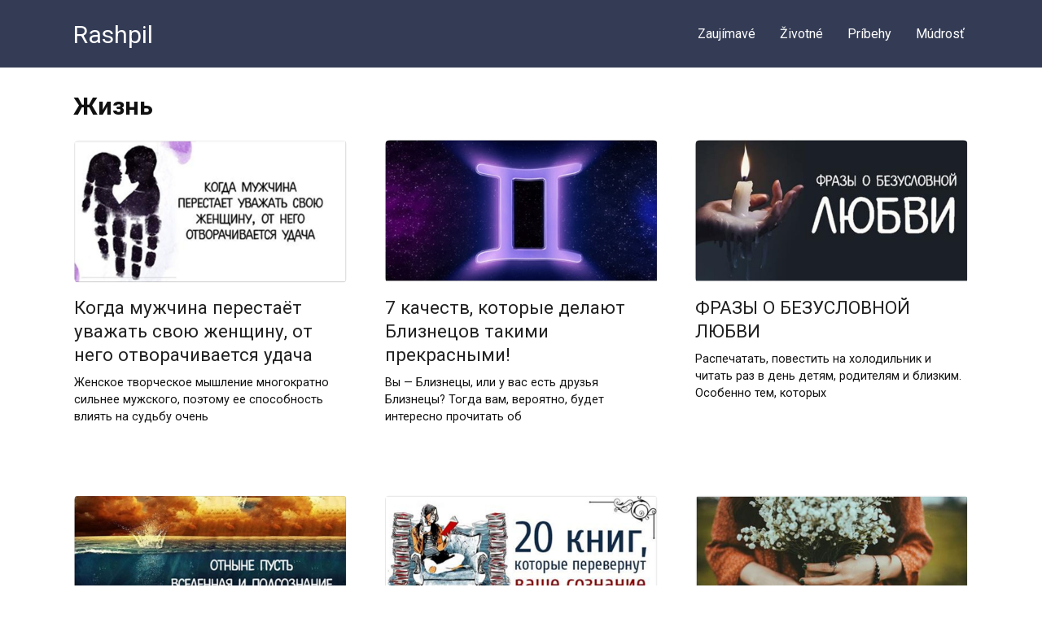

--- FILE ---
content_type: text/html; charset=UTF-8
request_url: https://rashpil.pw/category/zhizn/page/9/
body_size: 10137
content:
<!doctype html>
<html lang="ru-RU" prefix="og: http://ogp.me/ns#">
<head>
    <meta charset="UTF-8">
    <meta name="viewport" content="width=device-width, initial-scale=1">

    <title>Архивы Жизнь - Страница 9 из 9 - Rashpil</title>
<meta name='robots' content='max-image-preview:large' />
	<style>img:is([sizes="auto" i], [sizes^="auto," i]) { contain-intrinsic-size: 3000px 1500px }</style>
	
<!-- This site is optimized with the Yoast SEO plugin v6.2 - https://yoa.st/1yg?utm_content=6.2 -->
<link rel="canonical" href="https://rashpil.pw/category/zhizn/page/9/" />
<link rel="prev" href="https://rashpil.pw/category/zhizn/page/8/" />
<meta property="og:locale" content="ru_RU" />
<meta property="og:type" content="object" />
<meta property="og:title" content="Архивы Жизнь - Страница 9 из 9 - Rashpil" />
<meta property="og:url" content="https://rashpil.pw/category/zhizn/page/9/" />
<meta property="og:site_name" content="Rashpil" />
<meta name="twitter:card" content="summary_large_image" />
<meta name="twitter:title" content="Архивы Жизнь - Страница 9 из 9 - Rashpil" />
<script type='application/ld+json'>{"@context":"http:\/\/schema.org","@type":"WebSite","@id":"#website","url":"https:\/\/rashpil.pw\/","name":"Rashpil","potentialAction":{"@type":"SearchAction","target":"https:\/\/rashpil.pw\/?s={search_term_string}","query-input":"required name=search_term_string"}}</script>
<!-- / Yoast SEO plugin. -->

<link rel='dns-prefetch' href='//fonts.googleapis.com' />
<link rel="alternate" type="application/rss+xml" title="Rashpil &raquo; Лента рубрики Жизнь" href="https://rashpil.pw/category/zhizn/feed/" />
<script type="text/javascript">
/* <![CDATA[ */
window._wpemojiSettings = {"baseUrl":"https:\/\/s.w.org\/images\/core\/emoji\/16.0.1\/72x72\/","ext":".png","svgUrl":"https:\/\/s.w.org\/images\/core\/emoji\/16.0.1\/svg\/","svgExt":".svg","source":{"concatemoji":"https:\/\/rashpil.pw\/wp-includes\/js\/wp-emoji-release.min.js?ver=6.8.3"}};
/*! This file is auto-generated */
!function(s,n){var o,i,e;function c(e){try{var t={supportTests:e,timestamp:(new Date).valueOf()};sessionStorage.setItem(o,JSON.stringify(t))}catch(e){}}function p(e,t,n){e.clearRect(0,0,e.canvas.width,e.canvas.height),e.fillText(t,0,0);var t=new Uint32Array(e.getImageData(0,0,e.canvas.width,e.canvas.height).data),a=(e.clearRect(0,0,e.canvas.width,e.canvas.height),e.fillText(n,0,0),new Uint32Array(e.getImageData(0,0,e.canvas.width,e.canvas.height).data));return t.every(function(e,t){return e===a[t]})}function u(e,t){e.clearRect(0,0,e.canvas.width,e.canvas.height),e.fillText(t,0,0);for(var n=e.getImageData(16,16,1,1),a=0;a<n.data.length;a++)if(0!==n.data[a])return!1;return!0}function f(e,t,n,a){switch(t){case"flag":return n(e,"\ud83c\udff3\ufe0f\u200d\u26a7\ufe0f","\ud83c\udff3\ufe0f\u200b\u26a7\ufe0f")?!1:!n(e,"\ud83c\udde8\ud83c\uddf6","\ud83c\udde8\u200b\ud83c\uddf6")&&!n(e,"\ud83c\udff4\udb40\udc67\udb40\udc62\udb40\udc65\udb40\udc6e\udb40\udc67\udb40\udc7f","\ud83c\udff4\u200b\udb40\udc67\u200b\udb40\udc62\u200b\udb40\udc65\u200b\udb40\udc6e\u200b\udb40\udc67\u200b\udb40\udc7f");case"emoji":return!a(e,"\ud83e\udedf")}return!1}function g(e,t,n,a){var r="undefined"!=typeof WorkerGlobalScope&&self instanceof WorkerGlobalScope?new OffscreenCanvas(300,150):s.createElement("canvas"),o=r.getContext("2d",{willReadFrequently:!0}),i=(o.textBaseline="top",o.font="600 32px Arial",{});return e.forEach(function(e){i[e]=t(o,e,n,a)}),i}function t(e){var t=s.createElement("script");t.src=e,t.defer=!0,s.head.appendChild(t)}"undefined"!=typeof Promise&&(o="wpEmojiSettingsSupports",i=["flag","emoji"],n.supports={everything:!0,everythingExceptFlag:!0},e=new Promise(function(e){s.addEventListener("DOMContentLoaded",e,{once:!0})}),new Promise(function(t){var n=function(){try{var e=JSON.parse(sessionStorage.getItem(o));if("object"==typeof e&&"number"==typeof e.timestamp&&(new Date).valueOf()<e.timestamp+604800&&"object"==typeof e.supportTests)return e.supportTests}catch(e){}return null}();if(!n){if("undefined"!=typeof Worker&&"undefined"!=typeof OffscreenCanvas&&"undefined"!=typeof URL&&URL.createObjectURL&&"undefined"!=typeof Blob)try{var e="postMessage("+g.toString()+"("+[JSON.stringify(i),f.toString(),p.toString(),u.toString()].join(",")+"));",a=new Blob([e],{type:"text/javascript"}),r=new Worker(URL.createObjectURL(a),{name:"wpTestEmojiSupports"});return void(r.onmessage=function(e){c(n=e.data),r.terminate(),t(n)})}catch(e){}c(n=g(i,f,p,u))}t(n)}).then(function(e){for(var t in e)n.supports[t]=e[t],n.supports.everything=n.supports.everything&&n.supports[t],"flag"!==t&&(n.supports.everythingExceptFlag=n.supports.everythingExceptFlag&&n.supports[t]);n.supports.everythingExceptFlag=n.supports.everythingExceptFlag&&!n.supports.flag,n.DOMReady=!1,n.readyCallback=function(){n.DOMReady=!0}}).then(function(){return e}).then(function(){var e;n.supports.everything||(n.readyCallback(),(e=n.source||{}).concatemoji?t(e.concatemoji):e.wpemoji&&e.twemoji&&(t(e.twemoji),t(e.wpemoji)))}))}((window,document),window._wpemojiSettings);
/* ]]> */
</script>
<style id='wp-emoji-styles-inline-css' type='text/css'>

	img.wp-smiley, img.emoji {
		display: inline !important;
		border: none !important;
		box-shadow: none !important;
		height: 1em !important;
		width: 1em !important;
		margin: 0 0.07em !important;
		vertical-align: -0.1em !important;
		background: none !important;
		padding: 0 !important;
	}
</style>
<link rel='stylesheet' id='wp-block-library-css' href='https://rashpil.pw/wp-includes/css/dist/block-library/style.min.css?ver=6.8.3'  media='all' />
<style id='wp-block-library-theme-inline-css' type='text/css'>
.wp-block-audio :where(figcaption){color:#555;font-size:13px;text-align:center}.is-dark-theme .wp-block-audio :where(figcaption){color:#ffffffa6}.wp-block-audio{margin:0 0 1em}.wp-block-code{border:1px solid #ccc;border-radius:4px;font-family:Menlo,Consolas,monaco,monospace;padding:.8em 1em}.wp-block-embed :where(figcaption){color:#555;font-size:13px;text-align:center}.is-dark-theme .wp-block-embed :where(figcaption){color:#ffffffa6}.wp-block-embed{margin:0 0 1em}.blocks-gallery-caption{color:#555;font-size:13px;text-align:center}.is-dark-theme .blocks-gallery-caption{color:#ffffffa6}:root :where(.wp-block-image figcaption){color:#555;font-size:13px;text-align:center}.is-dark-theme :root :where(.wp-block-image figcaption){color:#ffffffa6}.wp-block-image{margin:0 0 1em}.wp-block-pullquote{border-bottom:4px solid;border-top:4px solid;color:currentColor;margin-bottom:1.75em}.wp-block-pullquote cite,.wp-block-pullquote footer,.wp-block-pullquote__citation{color:currentColor;font-size:.8125em;font-style:normal;text-transform:uppercase}.wp-block-quote{border-left:.25em solid;margin:0 0 1.75em;padding-left:1em}.wp-block-quote cite,.wp-block-quote footer{color:currentColor;font-size:.8125em;font-style:normal;position:relative}.wp-block-quote:where(.has-text-align-right){border-left:none;border-right:.25em solid;padding-left:0;padding-right:1em}.wp-block-quote:where(.has-text-align-center){border:none;padding-left:0}.wp-block-quote.is-large,.wp-block-quote.is-style-large,.wp-block-quote:where(.is-style-plain){border:none}.wp-block-search .wp-block-search__label{font-weight:700}.wp-block-search__button{border:1px solid #ccc;padding:.375em .625em}:where(.wp-block-group.has-background){padding:1.25em 2.375em}.wp-block-separator.has-css-opacity{opacity:.4}.wp-block-separator{border:none;border-bottom:2px solid;margin-left:auto;margin-right:auto}.wp-block-separator.has-alpha-channel-opacity{opacity:1}.wp-block-separator:not(.is-style-wide):not(.is-style-dots){width:100px}.wp-block-separator.has-background:not(.is-style-dots){border-bottom:none;height:1px}.wp-block-separator.has-background:not(.is-style-wide):not(.is-style-dots){height:2px}.wp-block-table{margin:0 0 1em}.wp-block-table td,.wp-block-table th{word-break:normal}.wp-block-table :where(figcaption){color:#555;font-size:13px;text-align:center}.is-dark-theme .wp-block-table :where(figcaption){color:#ffffffa6}.wp-block-video :where(figcaption){color:#555;font-size:13px;text-align:center}.is-dark-theme .wp-block-video :where(figcaption){color:#ffffffa6}.wp-block-video{margin:0 0 1em}:root :where(.wp-block-template-part.has-background){margin-bottom:0;margin-top:0;padding:1.25em 2.375em}
</style>
<style id='classic-theme-styles-inline-css' type='text/css'>
/*! This file is auto-generated */
.wp-block-button__link{color:#fff;background-color:#32373c;border-radius:9999px;box-shadow:none;text-decoration:none;padding:calc(.667em + 2px) calc(1.333em + 2px);font-size:1.125em}.wp-block-file__button{background:#32373c;color:#fff;text-decoration:none}
</style>
<style id='global-styles-inline-css' type='text/css'>
:root{--wp--preset--aspect-ratio--square: 1;--wp--preset--aspect-ratio--4-3: 4/3;--wp--preset--aspect-ratio--3-4: 3/4;--wp--preset--aspect-ratio--3-2: 3/2;--wp--preset--aspect-ratio--2-3: 2/3;--wp--preset--aspect-ratio--16-9: 16/9;--wp--preset--aspect-ratio--9-16: 9/16;--wp--preset--color--black: #000000;--wp--preset--color--cyan-bluish-gray: #abb8c3;--wp--preset--color--white: #ffffff;--wp--preset--color--pale-pink: #f78da7;--wp--preset--color--vivid-red: #cf2e2e;--wp--preset--color--luminous-vivid-orange: #ff6900;--wp--preset--color--luminous-vivid-amber: #fcb900;--wp--preset--color--light-green-cyan: #7bdcb5;--wp--preset--color--vivid-green-cyan: #00d084;--wp--preset--color--pale-cyan-blue: #8ed1fc;--wp--preset--color--vivid-cyan-blue: #0693e3;--wp--preset--color--vivid-purple: #9b51e0;--wp--preset--gradient--vivid-cyan-blue-to-vivid-purple: linear-gradient(135deg,rgba(6,147,227,1) 0%,rgb(155,81,224) 100%);--wp--preset--gradient--light-green-cyan-to-vivid-green-cyan: linear-gradient(135deg,rgb(122,220,180) 0%,rgb(0,208,130) 100%);--wp--preset--gradient--luminous-vivid-amber-to-luminous-vivid-orange: linear-gradient(135deg,rgba(252,185,0,1) 0%,rgba(255,105,0,1) 100%);--wp--preset--gradient--luminous-vivid-orange-to-vivid-red: linear-gradient(135deg,rgba(255,105,0,1) 0%,rgb(207,46,46) 100%);--wp--preset--gradient--very-light-gray-to-cyan-bluish-gray: linear-gradient(135deg,rgb(238,238,238) 0%,rgb(169,184,195) 100%);--wp--preset--gradient--cool-to-warm-spectrum: linear-gradient(135deg,rgb(74,234,220) 0%,rgb(151,120,209) 20%,rgb(207,42,186) 40%,rgb(238,44,130) 60%,rgb(251,105,98) 80%,rgb(254,248,76) 100%);--wp--preset--gradient--blush-light-purple: linear-gradient(135deg,rgb(255,206,236) 0%,rgb(152,150,240) 100%);--wp--preset--gradient--blush-bordeaux: linear-gradient(135deg,rgb(254,205,165) 0%,rgb(254,45,45) 50%,rgb(107,0,62) 100%);--wp--preset--gradient--luminous-dusk: linear-gradient(135deg,rgb(255,203,112) 0%,rgb(199,81,192) 50%,rgb(65,88,208) 100%);--wp--preset--gradient--pale-ocean: linear-gradient(135deg,rgb(255,245,203) 0%,rgb(182,227,212) 50%,rgb(51,167,181) 100%);--wp--preset--gradient--electric-grass: linear-gradient(135deg,rgb(202,248,128) 0%,rgb(113,206,126) 100%);--wp--preset--gradient--midnight: linear-gradient(135deg,rgb(2,3,129) 0%,rgb(40,116,252) 100%);--wp--preset--font-size--small: 19.5px;--wp--preset--font-size--medium: 20px;--wp--preset--font-size--large: 36.5px;--wp--preset--font-size--x-large: 42px;--wp--preset--font-size--normal: 22px;--wp--preset--font-size--huge: 49.5px;--wp--preset--spacing--20: 0.44rem;--wp--preset--spacing--30: 0.67rem;--wp--preset--spacing--40: 1rem;--wp--preset--spacing--50: 1.5rem;--wp--preset--spacing--60: 2.25rem;--wp--preset--spacing--70: 3.38rem;--wp--preset--spacing--80: 5.06rem;--wp--preset--shadow--natural: 6px 6px 9px rgba(0, 0, 0, 0.2);--wp--preset--shadow--deep: 12px 12px 50px rgba(0, 0, 0, 0.4);--wp--preset--shadow--sharp: 6px 6px 0px rgba(0, 0, 0, 0.2);--wp--preset--shadow--outlined: 6px 6px 0px -3px rgba(255, 255, 255, 1), 6px 6px rgba(0, 0, 0, 1);--wp--preset--shadow--crisp: 6px 6px 0px rgba(0, 0, 0, 1);}:where(.is-layout-flex){gap: 0.5em;}:where(.is-layout-grid){gap: 0.5em;}body .is-layout-flex{display: flex;}.is-layout-flex{flex-wrap: wrap;align-items: center;}.is-layout-flex > :is(*, div){margin: 0;}body .is-layout-grid{display: grid;}.is-layout-grid > :is(*, div){margin: 0;}:where(.wp-block-columns.is-layout-flex){gap: 2em;}:where(.wp-block-columns.is-layout-grid){gap: 2em;}:where(.wp-block-post-template.is-layout-flex){gap: 1.25em;}:where(.wp-block-post-template.is-layout-grid){gap: 1.25em;}.has-black-color{color: var(--wp--preset--color--black) !important;}.has-cyan-bluish-gray-color{color: var(--wp--preset--color--cyan-bluish-gray) !important;}.has-white-color{color: var(--wp--preset--color--white) !important;}.has-pale-pink-color{color: var(--wp--preset--color--pale-pink) !important;}.has-vivid-red-color{color: var(--wp--preset--color--vivid-red) !important;}.has-luminous-vivid-orange-color{color: var(--wp--preset--color--luminous-vivid-orange) !important;}.has-luminous-vivid-amber-color{color: var(--wp--preset--color--luminous-vivid-amber) !important;}.has-light-green-cyan-color{color: var(--wp--preset--color--light-green-cyan) !important;}.has-vivid-green-cyan-color{color: var(--wp--preset--color--vivid-green-cyan) !important;}.has-pale-cyan-blue-color{color: var(--wp--preset--color--pale-cyan-blue) !important;}.has-vivid-cyan-blue-color{color: var(--wp--preset--color--vivid-cyan-blue) !important;}.has-vivid-purple-color{color: var(--wp--preset--color--vivid-purple) !important;}.has-black-background-color{background-color: var(--wp--preset--color--black) !important;}.has-cyan-bluish-gray-background-color{background-color: var(--wp--preset--color--cyan-bluish-gray) !important;}.has-white-background-color{background-color: var(--wp--preset--color--white) !important;}.has-pale-pink-background-color{background-color: var(--wp--preset--color--pale-pink) !important;}.has-vivid-red-background-color{background-color: var(--wp--preset--color--vivid-red) !important;}.has-luminous-vivid-orange-background-color{background-color: var(--wp--preset--color--luminous-vivid-orange) !important;}.has-luminous-vivid-amber-background-color{background-color: var(--wp--preset--color--luminous-vivid-amber) !important;}.has-light-green-cyan-background-color{background-color: var(--wp--preset--color--light-green-cyan) !important;}.has-vivid-green-cyan-background-color{background-color: var(--wp--preset--color--vivid-green-cyan) !important;}.has-pale-cyan-blue-background-color{background-color: var(--wp--preset--color--pale-cyan-blue) !important;}.has-vivid-cyan-blue-background-color{background-color: var(--wp--preset--color--vivid-cyan-blue) !important;}.has-vivid-purple-background-color{background-color: var(--wp--preset--color--vivid-purple) !important;}.has-black-border-color{border-color: var(--wp--preset--color--black) !important;}.has-cyan-bluish-gray-border-color{border-color: var(--wp--preset--color--cyan-bluish-gray) !important;}.has-white-border-color{border-color: var(--wp--preset--color--white) !important;}.has-pale-pink-border-color{border-color: var(--wp--preset--color--pale-pink) !important;}.has-vivid-red-border-color{border-color: var(--wp--preset--color--vivid-red) !important;}.has-luminous-vivid-orange-border-color{border-color: var(--wp--preset--color--luminous-vivid-orange) !important;}.has-luminous-vivid-amber-border-color{border-color: var(--wp--preset--color--luminous-vivid-amber) !important;}.has-light-green-cyan-border-color{border-color: var(--wp--preset--color--light-green-cyan) !important;}.has-vivid-green-cyan-border-color{border-color: var(--wp--preset--color--vivid-green-cyan) !important;}.has-pale-cyan-blue-border-color{border-color: var(--wp--preset--color--pale-cyan-blue) !important;}.has-vivid-cyan-blue-border-color{border-color: var(--wp--preset--color--vivid-cyan-blue) !important;}.has-vivid-purple-border-color{border-color: var(--wp--preset--color--vivid-purple) !important;}.has-vivid-cyan-blue-to-vivid-purple-gradient-background{background: var(--wp--preset--gradient--vivid-cyan-blue-to-vivid-purple) !important;}.has-light-green-cyan-to-vivid-green-cyan-gradient-background{background: var(--wp--preset--gradient--light-green-cyan-to-vivid-green-cyan) !important;}.has-luminous-vivid-amber-to-luminous-vivid-orange-gradient-background{background: var(--wp--preset--gradient--luminous-vivid-amber-to-luminous-vivid-orange) !important;}.has-luminous-vivid-orange-to-vivid-red-gradient-background{background: var(--wp--preset--gradient--luminous-vivid-orange-to-vivid-red) !important;}.has-very-light-gray-to-cyan-bluish-gray-gradient-background{background: var(--wp--preset--gradient--very-light-gray-to-cyan-bluish-gray) !important;}.has-cool-to-warm-spectrum-gradient-background{background: var(--wp--preset--gradient--cool-to-warm-spectrum) !important;}.has-blush-light-purple-gradient-background{background: var(--wp--preset--gradient--blush-light-purple) !important;}.has-blush-bordeaux-gradient-background{background: var(--wp--preset--gradient--blush-bordeaux) !important;}.has-luminous-dusk-gradient-background{background: var(--wp--preset--gradient--luminous-dusk) !important;}.has-pale-ocean-gradient-background{background: var(--wp--preset--gradient--pale-ocean) !important;}.has-electric-grass-gradient-background{background: var(--wp--preset--gradient--electric-grass) !important;}.has-midnight-gradient-background{background: var(--wp--preset--gradient--midnight) !important;}.has-small-font-size{font-size: var(--wp--preset--font-size--small) !important;}.has-medium-font-size{font-size: var(--wp--preset--font-size--medium) !important;}.has-large-font-size{font-size: var(--wp--preset--font-size--large) !important;}.has-x-large-font-size{font-size: var(--wp--preset--font-size--x-large) !important;}
:where(.wp-block-post-template.is-layout-flex){gap: 1.25em;}:where(.wp-block-post-template.is-layout-grid){gap: 1.25em;}
:where(.wp-block-columns.is-layout-flex){gap: 2em;}:where(.wp-block-columns.is-layout-grid){gap: 2em;}
:root :where(.wp-block-pullquote){font-size: 1.5em;line-height: 1.6;}
</style>
<link rel='stylesheet' id='google-fonts-css' href='https://fonts.googleapis.com/css?family=Roboto%3A400%2C400i%2C700&#038;subset=cyrillic&#038;display=swap&#038;ver=6.8.3'  media='all' />
<link rel='stylesheet' id='yelly-style-css' href='https://rashpil.pw/wp-content/themes/yelly/assets/css/style.min.css?ver=3.0.9'  media='all' />
<script type="text/javascript" src="https://rashpil.pw/wp-includes/js/jquery/jquery.min.js?ver=3.7.1" id="jquery-core-js"></script>
<script type="text/javascript" src="https://rashpil.pw/wp-includes/js/jquery/jquery-migrate.min.js?ver=3.4.1" id="jquery-migrate-js"></script>
<link rel="https://api.w.org/" href="https://rashpil.pw/wp-json/" /><link rel="alternate" title="JSON" type="application/json" href="https://rashpil.pw/wp-json/wp/v2/categories/23" /><link rel="EditURI" type="application/rsd+xml" title="RSD" href="https://rashpil.pw/xmlrpc.php?rsd" />
<meta name="generator" content="WordPress 6.8.3" />
			<meta property="fb:pages" content="1159747324124137" />
							<meta property="ia:markup_url" content="https://rashpil.pw/kogda-muzhchina-perestayot-uvazhat-svoyu-zhenshhinu-ot-nego-otvorachivaetsya-udacha/?ia_markup=1" />
				<link rel="preload" href="https://rashpil.pw/wp-content/themes/yelly/assets/fonts/icomoon.ttf" as="font" crossorigin>
    <style>@media (min-width: 768px){body{background-attachment: scroll}}</style>
    
<!-- Yandex.Metrika counter -->
<script type="text/javascript">
    (function(m,e,t,r,i,k,a){
        m[i]=m[i]||function(){(m[i].a=m[i].a||[]).push(arguments)};
        m[i].l=1*new Date();
        for (var j = 0; j < document.scripts.length; j++) {if (document.scripts[j].src === r) { return; }}
        k=e.createElement(t),a=e.getElementsByTagName(t)[0],k.async=1,k.src=r,a.parentNode.insertBefore(k,a)
    })(window, document,'script','https://mc.yandex.ru/metrika/tag.js', 'ym');

    ym(47664106, 'init', {clickmap:true, accurateTrackBounce:true, trackLinks:true});
</script>
<noscript><div><img src="https://mc.yandex.ru/watch/47664106" style="position:absolute; left:-9999px;" alt="" /></div></noscript>
<!-- /Yandex.Metrika counter -->

<script src="https://jsc.mgid.com/site/1068994.js" async></script></head>

<body class="archive paged category category-zhizn category-23 wp-embed-responsive paged-9 category-paged-9 wp-theme-yelly sidebar-none">



<div id="page" class="site">
    <a class="skip-link screen-reader-text" href="#content"><!--noindex-->Перейти к контенту<!--/noindex--></a>

    
    
    <div class="search-screen-overlay js-search-screen-overlay"></div>
    <div class="search-screen js-search-screen">
        
<form role="search" method="get" class="search-form" action="https://rashpil.pw/">
    <label>
        <span class="screen-reader-text"><!--noindex-->Search for:<!--/noindex--></span>
        <input type="search" class="search-field" placeholder="Поиск..." value="" name="s">
    </label>
    <button type="submit" class="search-submit"></button>
</form>    </div>

    

<header id="masthead" class="site-header full" itemscope itemtype="http://schema.org/WPHeader">
    <div class="site-header-inner fixed">

        <div class="humburger js-humburger"><span></span><span></span><span></span></div>

        
<div class="site-branding">

    <div class="site-branding__body"><div class="site-title"><a href="https://rashpil.pw/">Rashpil</a></div></div></div><!-- .site-branding -->

    
    <nav id="site-navigation" class="main-navigation full">
        <div class="main-navigation-inner fixed">
            <div class="menu-1-container"><ul id="header_menu" class="menu"><li id="menu-item-17883" class="menu-item menu-item-type-taxonomy menu-item-object-category menu-item-17883"><a href="https://rashpil.pw/category/zaujimave/">Zaujímavé</a></li>
<li id="menu-item-17884" class="menu-item menu-item-type-taxonomy menu-item-object-category menu-item-17884"><a href="https://rashpil.pw/category/zivotne/">Životné</a></li>
<li id="menu-item-17885" class="menu-item menu-item-type-taxonomy menu-item-object-category menu-item-17885"><a href="https://rashpil.pw/category/pribehy/">Príbehy</a></li>
<li id="menu-item-17887" class="menu-item menu-item-type-taxonomy menu-item-object-category menu-item-17887"><a href="https://rashpil.pw/category/mudrost-2/">Múdrosť</a></li>
</ul></div>        </div>
    </nav><!-- #site-navigation -->

    
    </div>
</header><!-- #masthead -->




    
    
    <div id="content" class="site-content fixed">

        
        <div class="site-content-inner">
	<div id="primary" class="content-area">
		<main id="main" class="site-main">

            
            
                <header class="page-header">
                                        <h1 class="page-title">Жизнь</h1>                    
                    
                                    </header><!-- .page-header -->

                
<div class="post-cards post-cards--vertical">

	
<div class="post-card post-card--vertical post-card--thumbnail-meta" itemscope itemtype="http://schema.org/BlogPosting">
    <div class="post-card__thumbnail"><a href="https://rashpil.pw/kogda-muzhchina-perestayot-uvazhat-svoyu-zhenshhinu-ot-nego-otvorachivaetsya-udacha/"><div class="post-card__icon"><img width="1200" height="630" src="https://rashpil.pw/wp-content/uploads/2018/02/Bez-imeni-1-vosstanovleno-7.jpg" class="attachment-full size-full wp-post-image" alt="" itemprop="image" decoding="async" fetchpriority="high" /></div><div class="post-card__meta"><span itemprop="articleSection" class="post-card__category">Жизненно</span><div class="post-card__meta-right"><span class="post-card__comments">0</span><span class="post-card__views">135</span></div></div></a></div><div class="post-card__title" itemprop="name"><span itemprop="headline"><a href="https://rashpil.pw/kogda-muzhchina-perestayot-uvazhat-svoyu-zhenshhinu-ot-nego-otvorachivaetsya-udacha/">Когда мужчина перестаёт уважать свою женщину, от него отворачивается удача</a></span></div><div class="post-card__description" itemprop="articleBody">Женское творческое мышление многократно сильнее мужского, поэтому ее способность влиять на судьбу очень</div>
    
                <meta itemprop="author" content="Anton"/>
        <meta itemscope itemprop="mainEntityOfPage" itemType="https://schema.org/WebPage" itemid="https://rashpil.pw/kogda-muzhchina-perestayot-uvazhat-svoyu-zhenshhinu-ot-nego-otvorachivaetsya-udacha/" content="Когда мужчина перестаёт уважать свою женщину, от него отворачивается удача">
    <meta itemprop="dateModified" content="2018-02-12">
            <meta itemprop="datePublished" content="2018-02-12T22:15:59+00:00">
        <div itemprop="publisher" itemscope itemtype="https://schema.org/Organization" style="display: none;"><meta itemprop="name" content="Rashpil"><meta itemprop="telephone" content="Rashpil"><meta itemprop="address" content="https://rashpil.pw"></div>
    </div>

<div class="post-card post-card--vertical post-card--thumbnail-meta" itemscope itemtype="http://schema.org/BlogPosting">
    <div class="post-card__thumbnail"><a href="https://rashpil.pw/7-kachestv-kotorye-delayut-bliznetsov-takimi-prekrasnymi/"><div class="post-card__icon"><img width="1200" height="630" src="https://rashpil.pw/wp-content/uploads/2018/02/Bez-imeni-1-vosstanovleno-5.jpg" class="attachment-full size-full wp-post-image" alt="" itemprop="image" decoding="async" /></div><div class="post-card__meta"><span itemprop="articleSection" class="post-card__category">Жизненно</span><div class="post-card__meta-right"><span class="post-card__comments">0</span><span class="post-card__views">61</span></div></div></a></div><div class="post-card__title" itemprop="name"><span itemprop="headline"><a href="https://rashpil.pw/7-kachestv-kotorye-delayut-bliznetsov-takimi-prekrasnymi/">7 качеств, которые делают Близнецов такими прекрасными!</a></span></div><div class="post-card__description" itemprop="articleBody">Вы &#8212; Близнецы, или у вас есть друзья Близнецы? Тогда вам, вероятно, будет интересно прочитать об</div>
    
                <meta itemprop="author" content="Anton"/>
        <meta itemscope itemprop="mainEntityOfPage" itemType="https://schema.org/WebPage" itemid="https://rashpil.pw/7-kachestv-kotorye-delayut-bliznetsov-takimi-prekrasnymi/" content="7 качеств, которые делают Близнецов такими прекрасными!">
    <meta itemprop="dateModified" content="2018-02-12">
            <meta itemprop="datePublished" content="2018-02-12T22:11:59+00:00">
        <div itemprop="publisher" itemscope itemtype="https://schema.org/Organization" style="display: none;"><meta itemprop="name" content="Rashpil"><meta itemprop="telephone" content="Rashpil"><meta itemprop="address" content="https://rashpil.pw"></div>
    </div>

<div class="post-card post-card--vertical post-card--thumbnail-meta" itemscope itemtype="http://schema.org/BlogPosting">
    <div class="post-card__thumbnail"><a href="https://rashpil.pw/frazy-o-bezuslovnoj-lyubvi/"><div class="post-card__icon"><img width="1200" height="630" src="https://rashpil.pw/wp-content/uploads/2018/02/Bez-imeni-1-vosstanovleno-3.jpg" class="attachment-full size-full wp-post-image" alt="" itemprop="image" decoding="async" /></div><div class="post-card__meta"><span itemprop="articleSection" class="post-card__category">Отношения</span><div class="post-card__meta-right"><span class="post-card__comments">0</span><span class="post-card__views">61</span></div></div></a></div><div class="post-card__title" itemprop="name"><span itemprop="headline"><a href="https://rashpil.pw/frazy-o-bezuslovnoj-lyubvi/">ФРАЗЫ О БЕЗУСЛОВНОЙ ЛЮБВИ</a></span></div><div class="post-card__description" itemprop="articleBody">Распечатать, повестить на холодильник и читать раз в день детям, родителям и близким. Особенно тем, которых</div>
    
                <meta itemprop="author" content="Anton"/>
        <meta itemscope itemprop="mainEntityOfPage" itemType="https://schema.org/WebPage" itemid="https://rashpil.pw/frazy-o-bezuslovnoj-lyubvi/" content="ФРАЗЫ О БЕЗУСЛОВНОЙ ЛЮБВИ">
    <meta itemprop="dateModified" content="2018-02-12">
            <meta itemprop="datePublished" content="2018-02-12T22:07:34+00:00">
        <div itemprop="publisher" itemscope itemtype="https://schema.org/Organization" style="display: none;"><meta itemprop="name" content="Rashpil"><meta itemprop="telephone" content="Rashpil"><meta itemprop="address" content="https://rashpil.pw"></div>
    </div>

<div class="post-card post-card--vertical post-card--thumbnail-meta" itemscope itemtype="http://schema.org/BlogPosting">
    <div class="post-card__thumbnail"><a href="https://rashpil.pw/otnyne-pust-vselennaya-i-podsoznanie-reshayut-tvoi-problemy/"><div class="post-card__icon"><img width="1200" height="630" src="https://rashpil.pw/wp-content/uploads/2018/02/Bez-imeni-1-vosstanovleno-2.jpg" class="attachment-full size-full wp-post-image" alt="" itemprop="image" decoding="async" loading="lazy" /></div><div class="post-card__meta"><span itemprop="articleSection" class="post-card__category">Жизненно</span><div class="post-card__meta-right"><span class="post-card__comments">0</span><span class="post-card__views">67</span></div></div></a></div><div class="post-card__title" itemprop="name"><span itemprop="headline"><a href="https://rashpil.pw/otnyne-pust-vselennaya-i-podsoznanie-reshayut-tvoi-problemy/">ОТНЫНЕ ПУСТЬ ВСЕЛЕННАЯ И ПОДСОЗНАНИЕ РЕШАЮТ ТВОИ ПРОБЛЕМЫ</a></span></div><div class="post-card__description" itemprop="articleBody">Жизнь каждый день подкидывает все новые вопросы, которые приходится решать. Можно напрячь мозг, друзей</div>
    
                <meta itemprop="author" content="Anton"/>
        <meta itemscope itemprop="mainEntityOfPage" itemType="https://schema.org/WebPage" itemid="https://rashpil.pw/otnyne-pust-vselennaya-i-podsoznanie-reshayut-tvoi-problemy/" content="ОТНЫНЕ ПУСТЬ ВСЕЛЕННАЯ И ПОДСОЗНАНИЕ РЕШАЮТ ТВОИ ПРОБЛЕМЫ">
    <meta itemprop="dateModified" content="2018-02-12">
            <meta itemprop="datePublished" content="2018-02-12T22:05:23+00:00">
        <div itemprop="publisher" itemscope itemtype="https://schema.org/Organization" style="display: none;"><meta itemprop="name" content="Rashpil"><meta itemprop="telephone" content="Rashpil"><meta itemprop="address" content="https://rashpil.pw"></div>
    </div>

<div class="post-card post-card--vertical post-card--thumbnail-meta" itemscope itemtype="http://schema.org/BlogPosting">
    <div class="post-card__thumbnail"><a href="https://rashpil.pw/20-knig-kotorye-perevernut-vashe-soznanie-i-izmenyat-zhizn/"><div class="post-card__icon"><img width="1200" height="630" src="https://rashpil.pw/wp-content/uploads/2018/02/Bez-imeni-1-vosstanovleno-1.jpg" class="attachment-full size-full wp-post-image" alt="" itemprop="image" decoding="async" loading="lazy" /></div><div class="post-card__meta"><span itemprop="articleSection" class="post-card__category">Жизненно</span><div class="post-card__meta-right"><span class="post-card__comments">0</span><span class="post-card__views">80</span></div></div></a></div><div class="post-card__title" itemprop="name"><span itemprop="headline"><a href="https://rashpil.pw/20-knig-kotorye-perevernut-vashe-soznanie-i-izmenyat-zhizn/">20 Книг, Которые Перевернут Ваше Сознание И Изменят Жизнь</a></span></div><div class="post-card__description" itemprop="articleBody">Слово в руках талантливого писателя — это мощный заряд энергии для читателя, возможность переосмыслить</div>
    
                <meta itemprop="author" content="Anton"/>
        <meta itemscope itemprop="mainEntityOfPage" itemType="https://schema.org/WebPage" itemid="https://rashpil.pw/20-knig-kotorye-perevernut-vashe-soznanie-i-izmenyat-zhizn/" content="20 Книг, Которые Перевернут Ваше Сознание И Изменят Жизнь">
    <meta itemprop="dateModified" content="2018-02-12">
            <meta itemprop="datePublished" content="2018-02-12T22:03:29+00:00">
        <div itemprop="publisher" itemscope itemtype="https://schema.org/Organization" style="display: none;"><meta itemprop="name" content="Rashpil"><meta itemprop="telephone" content="Rashpil"><meta itemprop="address" content="https://rashpil.pw"></div>
    </div>

<div class="post-card post-card--vertical post-card--thumbnail-meta" itemscope itemtype="http://schema.org/BlogPosting">
    <div class="post-card__thumbnail"><a href="https://rashpil.pw/3-glavnyh-zakona-vselennoj/"><div class="post-card__icon"><img width="1200" height="630" src="https://rashpil.pw/wp-content/uploads/2018/02/Bez-imeni-1-12.jpg" class="attachment-full size-full wp-post-image" alt="" itemprop="image" decoding="async" loading="lazy" /></div><div class="post-card__meta"><span itemprop="articleSection" class="post-card__category">Самопознание</span><div class="post-card__meta-right"><span class="post-card__comments">0</span><span class="post-card__views">78</span></div></div></a></div><div class="post-card__title" itemprop="name"><span itemprop="headline"><a href="https://rashpil.pw/3-glavnyh-zakona-vselennoj/">3 ГЛАВНЫХ ЗАКОНА ВСЕЛЕННОЙ</a></span></div><div class="post-card__description" itemprop="articleBody">Чтоб понимать, что происходит в вашей жизни, почему приходят и уходят различные люди, как строить отношения</div>
    
                <meta itemprop="author" content="Anton"/>
        <meta itemscope itemprop="mainEntityOfPage" itemType="https://schema.org/WebPage" itemid="https://rashpil.pw/3-glavnyh-zakona-vselennoj/" content="3 ГЛАВНЫХ ЗАКОНА ВСЕЛЕННОЙ">
    <meta itemprop="dateModified" content="2018-02-12">
            <meta itemprop="datePublished" content="2018-02-12T17:48:40+00:00">
        <div itemprop="publisher" itemscope itemtype="https://schema.org/Organization" style="display: none;"><meta itemprop="name" content="Rashpil"><meta itemprop="telephone" content="Rashpil"><meta itemprop="address" content="https://rashpil.pw"></div>
    </div>

<div class="post-card post-card--vertical post-card--thumbnail-meta" itemscope itemtype="http://schema.org/BlogPosting">
    <div class="post-card__thumbnail"><a href="https://rashpil.pw/13-hobbi-kotorye-ne-dadut-vashemu-mozgu-degradirovat/"><div class="post-card__icon"><img width="1200" height="630" src="https://rashpil.pw/wp-content/uploads/2018/02/Bez-imeni-1-11.jpg" class="attachment-full size-full wp-post-image" alt="" itemprop="image" decoding="async" loading="lazy" /></div><div class="post-card__meta"><span itemprop="articleSection" class="post-card__category">Жизненно</span><div class="post-card__meta-right"><span class="post-card__comments">0</span><span class="post-card__views">61</span></div></div></a></div><div class="post-card__title" itemprop="name"><span itemprop="headline"><a href="https://rashpil.pw/13-hobbi-kotorye-ne-dadut-vashemu-mozgu-degradirovat/">13 Хобби, Которые Не Дадут Вашему Мозгу Деградировать</a></span></div><div class="post-card__description" itemprop="articleBody">Старению подвержено не только наше тело, но и мозг. Увы, сохранить память, ясный ум и интеллект в преклонном</div>
    
                <meta itemprop="author" content="Anton"/>
        <meta itemscope itemprop="mainEntityOfPage" itemType="https://schema.org/WebPage" itemid="https://rashpil.pw/13-hobbi-kotorye-ne-dadut-vashemu-mozgu-degradirovat/" content="13 Хобби, Которые Не Дадут Вашему Мозгу Деградировать">
    <meta itemprop="dateModified" content="2018-02-12">
            <meta itemprop="datePublished" content="2018-02-12T17:22:45+00:00">
        <div itemprop="publisher" itemscope itemtype="https://schema.org/Organization" style="display: none;"><meta itemprop="name" content="Rashpil"><meta itemprop="telephone" content="Rashpil"><meta itemprop="address" content="https://rashpil.pw"></div>
    </div>

<div class="post-card post-card--vertical post-card--thumbnail-meta" itemscope itemtype="http://schema.org/BlogPosting">
    <div class="post-card__thumbnail"><a href="https://rashpil.pw/vezuchij-dyadya-mitya/"><div class="post-card__icon"><img width="1200" height="630" src="https://rashpil.pw/wp-content/uploads/2018/02/Bez-imeni-1-10.jpg" class="attachment-full size-full wp-post-image" alt="" itemprop="image" decoding="async" loading="lazy" /></div><div class="post-card__meta"><span itemprop="articleSection" class="post-card__category">Жизнь</span><div class="post-card__meta-right"><span class="post-card__comments">0</span><span class="post-card__views">79</span></div></div></a></div><div class="post-card__title" itemprop="name"><span itemprop="headline"><a href="https://rashpil.pw/vezuchij-dyadya-mitya/">Везучий дядя Митя!</a></span></div><div class="post-card__description" itemprop="articleBody">В доме №3 по Голещихинскому переулку пропала вода. Приехал экскаватор, выкопал во дворе яму двухметрового</div>
    
                <meta itemprop="author" content="Anton"/>
        <meta itemscope itemprop="mainEntityOfPage" itemType="https://schema.org/WebPage" itemid="https://rashpil.pw/vezuchij-dyadya-mitya/" content="Везучий дядя Митя!">
    <meta itemprop="dateModified" content="2018-02-12">
            <meta itemprop="datePublished" content="2018-02-12T17:20:02+00:00">
        <div itemprop="publisher" itemscope itemtype="https://schema.org/Organization" style="display: none;"><meta itemprop="name" content="Rashpil"><meta itemprop="telephone" content="Rashpil"><meta itemprop="address" content="https://rashpil.pw"></div>
    </div>

<div class="post-card post-card--vertical post-card--thumbnail-meta" itemscope itemtype="http://schema.org/BlogPosting">
    <div class="post-card__thumbnail"><a href="https://rashpil.pw/ya-hudozhnik-i-ya-dokazhu-vam-chto-istinnaya-supruzheskaya-lyubov-ona-v-melochah/"><div class="post-card__icon"><img width="700" height="1023" src="https://rashpil.pw/wp-content/uploads/2018/02/18.jpg" class="attachment-full size-full wp-post-image" alt="" itemprop="image" decoding="async" loading="lazy" /></div><div class="post-card__meta"><span itemprop="articleSection" class="post-card__category">Жизненно</span><div class="post-card__meta-right"><span class="post-card__comments">0</span><span class="post-card__views">121</span></div></div></a></div><div class="post-card__title" itemprop="name"><span itemprop="headline"><a href="https://rashpil.pw/ya-hudozhnik-i-ya-dokazhu-vam-chto-istinnaya-supruzheskaya-lyubov-ona-v-melochah/">Я &#8212; художник, и я докажу вам, что истинная супружеская любовь – она в мелочах</a></span></div><div class="post-card__description" itemprop="articleBody">Работы Паскаля Кэмпиона блестяще отражает важность мелочей. Они полны осенних листьев, солнечных лучей</div>
    
                <meta itemprop="author" content="Anton"/>
        <meta itemscope itemprop="mainEntityOfPage" itemType="https://schema.org/WebPage" itemid="https://rashpil.pw/ya-hudozhnik-i-ya-dokazhu-vam-chto-istinnaya-supruzheskaya-lyubov-ona-v-melochah/" content="Я &#8212; художник, и я докажу вам, что истинная супружеская любовь – она в мелочах">
    <meta itemprop="dateModified" content="2018-02-12">
            <meta itemprop="datePublished" content="2018-02-12T16:44:43+00:00">
        <div itemprop="publisher" itemscope itemtype="https://schema.org/Organization" style="display: none;"><meta itemprop="name" content="Rashpil"><meta itemprop="telephone" content="Rashpil"><meta itemprop="address" content="https://rashpil.pw"></div>
    </div>

<div class="post-card post-card--vertical post-card--thumbnail-meta" itemscope itemtype="http://schema.org/BlogPosting">
    <div class="post-card__thumbnail"><a href="https://rashpil.pw/otvette-chto-vy-vidite-na-etih-kartinkah-i-my-100-ugadaem-vashu-professiyu/"><div class="post-card__icon"><img width="1200" height="630" src="https://rashpil.pw/wp-content/uploads/2018/02/Bez-imeni-1.jpg" class="attachment-full size-full wp-post-image" alt="" itemprop="image" decoding="async" loading="lazy" /></div><div class="post-card__meta"><span itemprop="articleSection" class="post-card__category">Тест</span><div class="post-card__meta-right"><span class="post-card__comments">0</span><span class="post-card__views">100</span></div></div></a></div><div class="post-card__title" itemprop="name"><span itemprop="headline"><a href="https://rashpil.pw/otvette-chto-vy-vidite-na-etih-kartinkah-i-my-100-ugadaem-vashu-professiyu/">Ответьте, что вы видите на этих картинках &#8212; и мы 100% угадаем вашу профессию!</a></span></div><div class="post-card__description" itemprop="articleBody">Оптические иллюзии построены на бессознательных реакциях нашего мозга. А мозг каждого человека устроен</div>
    
                <meta itemprop="author" content="Anton"/>
        <meta itemscope itemprop="mainEntityOfPage" itemType="https://schema.org/WebPage" itemid="https://rashpil.pw/otvette-chto-vy-vidite-na-etih-kartinkah-i-my-100-ugadaem-vashu-professiyu/" content="Ответьте, что вы видите на этих картинках &#8212; и мы 100% угадаем вашу профессию!">
    <meta itemprop="dateModified" content="2018-02-12">
            <meta itemprop="datePublished" content="2018-02-12T16:29:03+00:00">
        <div itemprop="publisher" itemscope itemtype="https://schema.org/Organization" style="display: none;"><meta itemprop="name" content="Rashpil"><meta itemprop="telephone" content="Rashpil"><meta itemprop="address" content="https://rashpil.pw"></div>
    </div>

</div>
                
	<nav class="navigation pagination">
		<div class="screen-reader-text">Пагинация записей</div>
		<div class="nav-links"><a class="prev page-numbers" href="https://rashpil.pw/category/zhizn/page/8/">Назад</a>
<a class="page-numbers" href="https://rashpil.pw/category/zhizn/">1</a>
<span class="page-numbers dots">&hellip;</span>
<a class="page-numbers" href="https://rashpil.pw/category/zhizn/page/8/">8</a>
<span aria-current="page" class="page-numbers current">9</span></div>
	</nav>
                
            
		</main><!-- #main -->
	</div><!-- #primary -->

    

    </div><!--.site-content-inner-->

    
</div><!--.site-content-->

    
    

<div class="site-footer-container">

    

    <footer id="colophon" class="site-footer full" itemscope itemtype="http://schema.org/WPFooter">
        <div class="site-footer-inner fixed">

            
            
<div class="footer-bottom">
    <div class="footer-info">
        <div class="footer-copyright">© 2026 Рашпиль!</div>
        <div class="footer-under-copyright"></div>
	        </div>

    </div>
        </div>
    </footer><!--.site-footer-->
</div>


            <button type="button" class="scrolltop js-scrolltop"></button>
    
    
</div><!-- #page -->

<script type="speculationrules">
{"prefetch":[{"source":"document","where":{"and":[{"href_matches":"\/*"},{"not":{"href_matches":["\/wp-*.php","\/wp-admin\/*","\/wp-content\/uploads\/*","\/wp-content\/*","\/wp-content\/plugins\/*","\/wp-content\/themes\/yelly\/*","\/*\\?(.+)"]}},{"not":{"selector_matches":"a[rel~=\"nofollow\"]"}},{"not":{"selector_matches":".no-prefetch, .no-prefetch a"}}]},"eagerness":"conservative"}]}
</script>
<script type="text/javascript" id="yelly-scripts-js-extra">
/* <![CDATA[ */
var settings_array = {"rating_text_average":"\u0441\u0440\u0435\u0434\u043d\u0435\u0435","rating_text_from":"\u0438\u0437","lightbox_display":"1"};
var wps_ajax = {"url":"https:\/\/rashpil.pw\/wp-admin\/admin-ajax.php","nonce":"dec4e4c06f"};
/* ]]> */
</script>
<script type="text/javascript" src="https://rashpil.pw/wp-content/themes/yelly/assets/js/scripts.min.js?ver=3.0.9" id="yelly-scripts-js"></script>



<div class="image-hover-social-buttons" style="display: none;"><div class="social-button social-button--facebook js-share-link" data-uri="https://www.facebook.com/sharer.php?u=https%3A%2F%2Frashpil.pw%2Fotvette-chto-vy-vidite-na-etih-kartinkah-i-my-100-ugadaem-vashu-professiyu%2F"></div><div class="social-button social-button--twitter js-share-link" data-uri="http://twitter.com/share?url=https%3A%2F%2Frashpil.pw%2Fotvette-chto-vy-vidite-na-etih-kartinkah-i-my-100-ugadaem-vashu-professiyu%2Ftext=%D0%9E%D1%82%D0%B2%D0%B5%D1%82%D1%8C%D1%82%D0%B5%2C+%D1%87%D1%82%D0%BE+%D0%B2%D1%8B+%D0%B2%D0%B8%D0%B4%D0%B8%D1%82%D0%B5+%D0%BD%D0%B0+%D1%8D%D1%82%D0%B8%D1%85+%D0%BA%D0%B0%D1%80%D1%82%D0%B8%D0%BD%D0%BA%D0%B0%D1%85+%26%238212%3B+%D0%B8+%D0%BC%D1%8B+100%25+%D1%83%D0%B3%D0%B0%D0%B4%D0%B0%D0%B5%D0%BC+%D0%B2%D0%B0%D1%88%D1%83+%D0%BF%D1%80%D0%BE%D1%84%D0%B5%D1%81%D1%81%D0%B8%D1%8E%21"></div><div class="social-button social-button--whatsapp js-share-link" data-uri="whatsapp://send?url=https%3A%2F%2Frashpil.pw%2Fotvette-chto-vy-vidite-na-etih-kartinkah-i-my-100-ugadaem-vashu-professiyu%2Ftext=%D0%9E%D1%82%D0%B2%D0%B5%D1%82%D1%8C%D1%82%D0%B5%2C+%D1%87%D1%82%D0%BE+%D0%B2%D1%8B+%D0%B2%D0%B8%D0%B4%D0%B8%D1%82%D0%B5+%D0%BD%D0%B0+%D1%8D%D1%82%D0%B8%D1%85+%D0%BA%D0%B0%D1%80%D1%82%D0%B8%D0%BD%D0%BA%D0%B0%D1%85+%26%238212%3B+%D0%B8+%D0%BC%D1%8B+100%25+%D1%83%D0%B3%D0%B0%D0%B4%D0%B0%D0%B5%D0%BC+%D0%B2%D0%B0%D1%88%D1%83+%D0%BF%D1%80%D0%BE%D1%84%D0%B5%D1%81%D1%81%D0%B8%D1%8E%21"></div></div>
</body>
</html>
